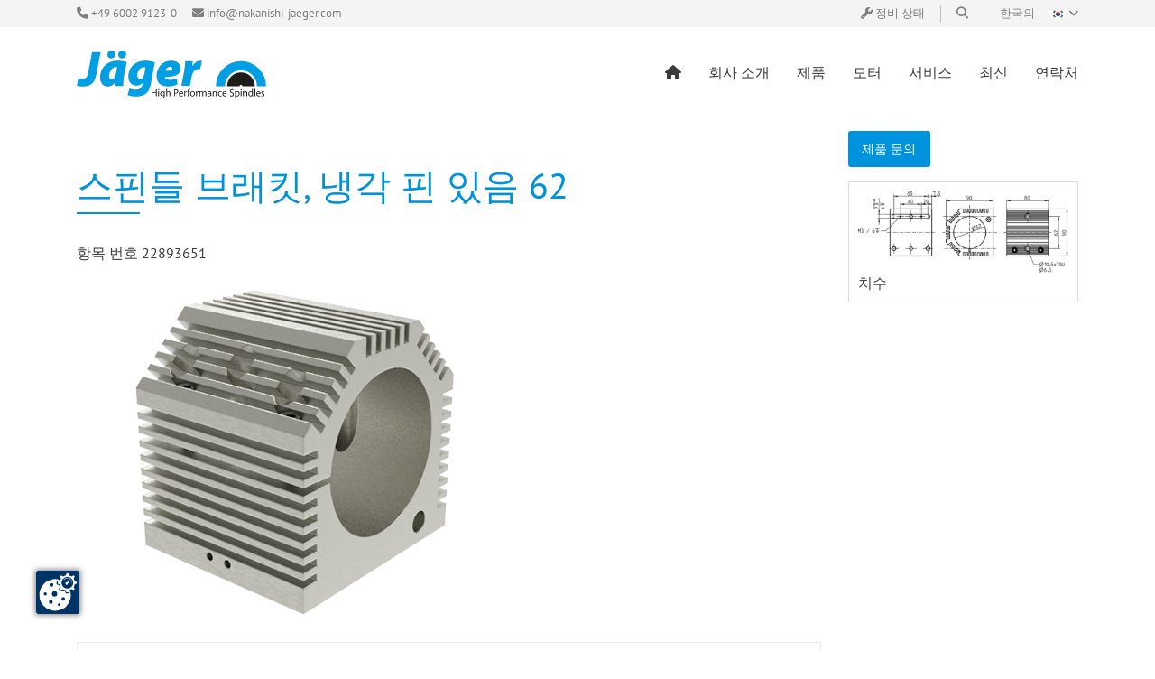

--- FILE ---
content_type: text/html; charset=UTF-8
request_url: https://www.nakanishi-jaeger.com/ko/accessory/22893651
body_size: 12905
content:
<!doctype html>
<html class="no-js" lang="ko">
<head>
    <meta charset="utf-8">
    <meta http-equiv="X-UA-Compatible" content="IE=edge">
    <meta name="viewport" content="width=device-width, initial-scale=1">

                <link rel="alternate" hreflang="de" href="https://www.nakanishi-jaeger.com/de" >
            <link rel="alternate" hreflang="en" href="https://www.nakanishi-jaeger.com/en" >
            <link rel="alternate" hreflang="en_US" href="https://www.nakanishi-jaeger.com/us" >
            <link rel="alternate" hreflang="zh" href="https://www.nakanishi-jaeger.com/zh" >
            <link rel="alternate" hreflang="ja" href="https://www.nakanishi-jaeger.com/ja" >
            <link rel="alternate" hreflang="it" href="https://www.nakanishi-jaeger.com/it" >
            <link rel="alternate" hreflang="ko" href="https://www.nakanishi-jaeger.com/ko" >
            <link rel="alternate" hreflang="es" href="https://www.nakanishi-jaeger.com/es" >
            <link rel="alternate" hreflang="x-default" href="https://www.nakanishi-jaeger.com/de" >
    
    
<link rel="apple-touch-icon" sizes="57x57" href="/resources/img/favicon/apple-icon-57x57.png">
<link rel="apple-touch-icon" sizes="60x60" href="/resources/img/favicon/apple-icon-60x60.png">
<link rel="apple-touch-icon" sizes="72x72" href="/resources/img/favicon/apple-icon-72x72.png">
<link rel="apple-touch-icon" sizes="76x76" href="/resources/img/favicon/apple-icon-76x76.png">
<link rel="apple-touch-icon" sizes="114x114" href="/resources/img/favicon/apple-icon-114x114.png">
<link rel="apple-touch-icon" sizes="120x120" href="/resources/img/favicon/apple-icon-120x120.png">
<link rel="apple-touch-icon" sizes="144x144" href="/resources/img/favicon/apple-icon-144x144.png">
<link rel="apple-touch-icon" sizes="152x152" href="/resources/img/favicon/apple-icon-152x152.png">
<link rel="apple-touch-icon" sizes="180x180" href="/resources/img/favicon/apple-icon-180x180.png">
<link rel="icon" type="image/png" sizes="192x192"  href="/resources/img/favicon/android-icon-192x192.png">
<link rel="icon" type="image/png" sizes="32x32" href="/resources/img/favicon/favicon-32x32.png">
<link rel="icon" type="image/png" sizes="96x96" href="/resources/img/favicon/favicon-96x96.png">
<link rel="icon" type="image/png" sizes="16x16" href="/resources/img/favicon/favicon-16x16.png">
<link rel="manifest" href="/resources/img/favicon/manifest.json">
<meta name="msapplication-TileColor" content="#0093dd">
<meta name="msapplication-TileImage" content="/resources/img/favicon/ms-icon-144x144.png">
<meta name="theme-color" content="#0093dd">

    <link rel="stylesheet" href="/build/main.cd6e29b7.css">
                <title>스핀들 브래킷, 냉각 핀 있음 62 (22893651) - Nakanishi Jaeger GmbH</title>
        <meta name="robots" content="index,follow" />

    
        <link href="/cache-buster-1755099212/build/main.cd6e29b7.css" media="all" rel="stylesheet" type="text/css" />
<link href="/cache-buster-1755099212/build/print.789fab91.css" media="print" rel="stylesheet" type="text/css" />
    
          
    </head>
<body>

<script
        id="cookie-manager"
        src="https://consent.gal-digital.de/public/app.js?apiKey=1acbd2b3ea4b50de7d05f3bdd5c5a173762da3268a8e88c4&amp;domain=641132c"
        referrerpolicy="origin"
        data-embedding-youtube="9c3c199"
        data-embedding-googlemaps="6b61912"
    ></script>                                                                                
        
        


    
<div id="toolbar-container" data-sticky-container>
    <header class="toolbar" data-sticky data-margin-top="0" data-sticky-on="small">
        <div id="header-meta">
    <div class="grid-container">
        <div class="grid-x">
            <div class="cell small-3 medium-6">
                <a class="meta-item" href="tel:tel:+49600291230">
                    <i class="fa-solid fa-phone" aria-hidden="true"></i>
                    <span class="show-for-large">
                        +49 6002 9123-0
                    </span>
                </a>

                <a class="meta-item" href="mailto:info@nakanishi-jaeger.com">
                    <i class="fa-solid fa-envelope" aria-hidden="true"></i>
                    <span class="show-for-large">
                        info@nakanishi-jaeger.com
                    </span>
                </a>

                                                
            </div>

            <div class="cell small-9 medium-6 text-right">

                                <a class="meta-item product-request-page-link is-active hide" href="/ko/product-request">
                    <i class="fa-solid fa-inbox"></i>
                    <span class="show-for-large">
                        문의 양식으로
                    </span>
                </a>

                <div class="meta-item dropdown" data-toggle="meta-repair-state-dropdown">

                    <i class="fa-solid fa-wrench" aria-hidden="true"></i>
                    <span class="show-for-large">
                        정비 상태
                    </span>

                    <span class="dropdown-arrow"></span>
                    <div id="meta-repair-state-dropdown" data-dropdown data-auto-focus="true"
                          data-hover="true" data-position="bottom" data-alignment="center">
                        <div class="meta-repair-state-form">
                          <form name="repair_state" method="post" action="/ko/services/repairstate" class="repairstate-form light-panel">
<div class="grid-x grid-padding-x grid-padding-y">
    <div class="cell medium-4">
        <input type="text" id="repair_state_custno" name="repair_state[custno]" required="required" placeholder="고객 번호" value="" />
    </div>

    <div class="cell medium-4">
        <input type="text" id="repair_state_rpno" name="repair_state[rpno]" required="required" placeholder="수리 번호 (RP)" value="" />
    </div>

    <div class="cell medium-4">
        <button type="submit" id="repair_state_submit" name="repair_state[submit]" class="button primary">상태 조회</button>
    </div></div>
<input type="hidden" id="repair_state__token" name="repair_state[_token]" value="f1624c18ac9d9dde71.cY6yzZF85gt47mV9andW2KFSvGAzdzfbcW5b51gh7FI.K-_Ql9Yz1DI-3T0YPTI_9fc05iIFGFKwRSIzozVZrSpG5YK03QreYyKtVQ" /><div><input type="text" id="repair_state_email" name="repair_state[email]" style="display:none" /></div>
</form>

                        </div>
                    </div>
                </div>

                
                <span class="divider show-for-large"></span>

                <div class="meta-item dropdown search" data-toggle="meta-search-dropdown">
                    <i class="fa-solid fa-magnifying-glass"  aria-hidden="true"></i>
                    <span class="dropdown-arrow"></span>
                    <div id="meta-search-dropdown" data-dropdown data-auto-focus="true"
                         data-hover="true" data-position="bottom" data-alignment="center">
                        <div class="meta-search-form">
                          <form method="get" action="/ko/search" class="search-form light-panel">
<div class="input-group">
    <input type="text" id="q" name="q" required="required" placeholder="검색..." class="input-group-field" />
    <div class="input-group-button">
        <button type="submit" class="button primary">
            <i class="fa-solid fa-magnifying-glass"></i>
        </button>
    </div>
</div>
<input type="hidden" id="_token" name="_token" value="8.4IGNq2kUdyp4AcnSFOsietWQZcPr1ZG4qZOgC2yDSJc.t7npmAViRVMCaJP_cdxpL_ikF6mDndXBkdzEeSvHEsDR6fTuIl0jWRExgA" />
</form>

                        </div>
                    </div>
                </div>

                <span class="divider"></span>

                <div id="language-switcher">
                    <a class="meta-item dropdown" data-toggle="language-switcher-dropdown">
                        <span class="show-for-medium">
                            한국의
                        </span>
                        <span class="flag flag-ko" aria-hidden="true"></span>
                        <i class="fa-solid fa-angle-down show-for-medium"></i>
                    </a>

                    <div id="language-switcher-dropdown" data-dropdown data-hover="true" data-hover-pane="true">
                        <ul class="menu vertical">
                                                            <li class="lang-de">
                                    <a href="/de/zubehoer/22893651">
                                        <span class="show-for-medium">
                                            Deutsch
                                        </span>
                                        <span class="flag flag-de" aria-hidden="true"></span>
                                    </a>
                                </li>
                                                            <li class="lang-en">
                                    <a href="/en/accessory/22893651">
                                        <span class="show-for-medium">
                                            English
                                        </span>
                                        <span class="flag flag-en" aria-hidden="true"></span>
                                    </a>
                                </li>
                                                            <li class="lang-en_US">
                                    <a href="/us/accessory/22893651">
                                        <span class="show-for-medium">
                                            USA
                                        </span>
                                        <span class="flag flag-en_US" aria-hidden="true"></span>
                                    </a>
                                </li>
                                                            <li class="lang-zh">
                                    <a href="/zh/accessory/22893651">
                                        <span class="show-for-medium">
                                            中文
                                        </span>
                                        <span class="flag flag-zh" aria-hidden="true"></span>
                                    </a>
                                </li>
                                                            <li class="lang-ja">
                                    <a href="/ja/accessory/22893651">
                                        <span class="show-for-medium">
                                            日本語
                                        </span>
                                        <span class="flag flag-ja" aria-hidden="true"></span>
                                    </a>
                                </li>
                                                            <li class="lang-it">
                                    <a href="/it/accessory/22893651">
                                        <span class="show-for-medium">
                                            Italiano
                                        </span>
                                        <span class="flag flag-it" aria-hidden="true"></span>
                                    </a>
                                </li>
                                                            <li class="lang-es">
                                    <a href="/es/accessory/22893651">
                                        <span class="show-for-medium">
                                            Español
                                        </span>
                                        <span class="flag flag-es" aria-hidden="true"></span>
                                    </a>
                                </li>
                                                    </ul>
                    </div>
                </div>
            </div>
        </div>
    </div>
</div>

        <div id="main-navigation-container">
            <div class="grid-container">
                <div class="grid-x">
                    <div id="header-logo" class="cell small-10 medium-shrink">
                        <a href="/">
                            <img src="/resources/img/logo.svg">
                        </a>
                    </div>

                    <div class="cell small-2 medium-auto">
                        <button id="mobile-menu-button" type="button" data-toggle="main-navigation">
                            <img src="/resources/img/btn-menu.svg">
                        </button>

                        <ul class="main-menu desktop-menu" data-responsive-menu="dropdown">
    <li class="root-item home">
        <a href="/ko" >
            <span class="fa-solid fa-house" aria-hidden="true"></span>
        </a>
    </li>
                                                                        <li class="root-item is-dropdown-submenu-parent">
                <a href="/ko/company">
    회사 소개
</a>
                                                                                                                                                                <div class="grid-x is-dropdown-submenu">
                                                    <ul class="main-sub-menu cell medium-6 large-2">
                                                                                                                                                    <li class="mega-menu-item">
                                            <a href="/ko/company#%ED%9A%8C%EC%82%AC+%ED%94%84%EB%A1%9C%ED%95%84">
    회사 프로필
</a>
                                            <div class="mega-menu-detail-image">
                                                                                                                                                                                                                                                                                                                <img src="/9/image-thumb__9__megaMenuThumbnail/hersteller-spindel.jpg"/>
                                                                                            </div>

                                            <div class="mega-menu-detail-content">
                                                                                                    <p class="headline">회사 프로필</p>
                                                    <ul>
	<li>스핀들 시스템을 선도하는 기업</li>
	<li>고급 고주파 스핀들의 혁신</li>
	<li>고객 중심의 전통</li>
</ul>

                                                                                            </div>
                                        </li>
                                                                                                                                                                                        <li class="mega-menu-item">
                                            <a href="/ko/company#made-in-germany">
    Made in Germany
</a>
                                            <div class="mega-menu-detail-image">
                                                                                                                                                                                                                                                                                                                <img src="/10/image-thumb__10__megaMenuThumbnail/made-in-germany-schnelllaufspindel.jpg"/>
                                                                                            </div>

                                            <div class="mega-menu-detail-content">
                                                                                                    <p class="headline">Made in Germany</p>
                                                    <ul>
	<li>스핀들 시스템을 선도하는 기업</li>
	<li>고급 고주파 스핀들의 혁신</li>
	<li>고객 중심의 전통</li>
</ul>

                                                                                            </div>
                                        </li>
                                                                                                                                                                                        <li class="mega-menu-item">
                                            <a href="/ko/company#made-in-germany-%ED%92%88%EC%A7%88">
    품질 관리
</a>
                                            <div class="mega-menu-detail-image">
                                                                                                                                                                                                                                                                                                                <img src="/11/image-thumb__11__megaMenuThumbnail/qualitaetssicherung-handspindel.jpg"/>
                                                                                            </div>

                                            <div class="mega-menu-detail-content">
                                                                                                    <p class="headline">품질 관리</p>
                                                    <ul>
	<li>최대의 만족을 보장하는 최상의 품질</li>
	<li>안정성, 안전성, 최고의 재료</li>
	<li>품질 관리에 대한 지속적 투자</li>
</ul>

                                                                                            </div>
                                        </li>
                                                                                                </ul>
                                                    <ul class="main-sub-menu cell medium-6 large-2">
                                                                                                                                                    <li class="mega-menu-item">
                                            <a href="/ko/company#%EC%97%B0%EA%B5%AC-%EB%B0%8F-%EA%B0%9C%EB%B0%9C">
    연구 및 개발
</a>
                                            <div class="mega-menu-detail-image">
                                                                                                                                                                                                                                                                                                                <img src="/12/image-thumb__12__megaMenuThumbnail/forschung-entwicklung-spindel.jpg"/>
                                                                                            </div>

                                            <div class="mega-menu-detail-content">
                                                                                                    <p class="headline">연구 및 개발</p>
                                                    <ul>
	<li>미래의 스핀들 시스템을 위한 작업</li>
	<li>이미 사용되고 있는 스핀들의 지속적 최적화</li>
	<li>개별 작업을 위한 특수 스핀들 시스템</li>
</ul>

                                                                                            </div>
                                        </li>
                                                                                                                                                                                        <li class="mega-menu-item">
                                            <a href="/ko/company#%EB%AA%A8%ED%84%B0+%EC%A0%9C%EC%9E%91">
    모터 제작
</a>
                                            <div class="mega-menu-detail-image">
                                                                                                                                                                                                                                                                                                                <img src="/motoren/13/image-thumb__13__megaMenuThumbnail/motorenbau-drehspindel.jpg"/>
                                                                                            </div>

                                            <div class="mega-menu-detail-content">
                                                                                                    <p class="headline">모터 제작</p>
                                                    <ul>
	<li>자체 모터 부품 개발 및 생산</li>
	<li>당사에서 직접 모터 출력 점검</li>
	<li>주파수 컨버터를 최적으로 조정</li>
</ul>

                                                                                            </div>
                                        </li>
                                                                                                                                                                                        <li class="mega-menu-item">
                                            <a href="/ko/company#%EC%A0%81%EC%9A%A9+%EB%B6%84%EC%95%BC">
    적용 분야
</a>
                                            <div class="mega-menu-detail-image">
                                                                                                                                                                                                                                                                                                                <img src="/categories/14/image-thumb__14__megaMenuThumbnail/anwendungsbereiche-bohrspindel-schleifspindel-drehspindel.jpg"/>
                                                                                            </div>

                                            <div class="mega-menu-detail-content">
                                                                                                    <p class="headline">적용 분야</p>
                                                    <ul>
	<li>다양한 용도</li>
	<li>각 용도에 적합한 스핀들</li>
	<li>모든 부문에서 안전성과 정밀성 제공</li>
</ul>

                                                                                            </div>
                                        </li>
                                                                                                </ul>
                                                <div class="cell medium-6 large-4 mega-menu-detail-image-container"></div>
                        <div class="cell medium-6 large-4 mega-menu-detail-content-container"></div>
                    </div>
                            </li>
                                                        <li class="root-item is-dropdown-submenu-parent">
                <a href="/ko/products">
    제품
</a>
                                                        <div class="grid-x is-dropdown-submenu">
                                                    <ul class="main-sub-menu cell medium-6 large-2">
                                                                                                        <li class="mega-menu-item">
                                        <a href="/ko/z-line" title="Z-Line">Z-Line</a>
                                        <div class="mega-menu-detail-image">
                                                                                                                                                                                                                                                                                                                                        
                                                                                            <img src="/products/10201036/710/image-thumb__710__megaMenuThumbnail/media.image.produkt_bild.png" >
                                                                                    </div>
                                        <div class="mega-menu-detail-content">
                                            <p class="headline">Z-Line</p>
                                            <ul class="wys-checklist-blue">
                                                                                                                                                           <li> 최고 정밀도, 안정성, 정숙성</li>
                                                                                                           <li> 최대 정격 출력  10 kW</li>
                                                                                                           <li> 최대 정격 회전속도 100,000 회/분</li>
                                                                                                    
                                            </ul>


                                        </div>
                                    </li>
                                                                                                        <li class="mega-menu-item">
                                        <a href="/ko/f-line" title="F-Line">F-Line</a>
                                        <div class="mega-menu-detail-image">
                                                                                                                                                                                                                                                                                                                                        
                                                                                            <img src="/products/10408017/842/image-thumb__842__megaMenuThumbnail/media.image.produkt_bild.png" >
                                                                                    </div>
                                        <div class="mega-menu-detail-content">
                                            <p class="headline">F-Line</p>
                                            <ul class="wys-checklist-blue">
                                                                                                                                                           <li> 맞춤형으로 제작된 스핀들 플랜지</li>
                                                                                                           <li> 최대 정격 출력 67 kW</li>
                                                                                                           <li> 최대 정격 회전속도 50,000 회/분</li>
                                                                                                    
                                            </ul>


                                        </div>
                                    </li>
                                                                                                        <li class="mega-menu-item">
                                        <a href="/ko/ars-line" title="ARS-Line">ARS-Line</a>
                                        <div class="mega-menu-detail-image">
                                                                                                                                                                                                                                                                                                                                        
                                                                                            <img src="/products/15201049/609/image-thumb__609__megaMenuThumbnail/media.image.produkt_bild.png" >
                                                                                    </div>
                                        <div class="mega-menu-detail-content">
                                            <p class="headline">ARS-Line</p>
                                            <ul class="wys-checklist-blue">
                                                                                                                                                           <li> 연삭 디스크의 드레싱</li>
                                                                                                           <li> 높은 정확도</li>
                                                                                                           <li> 오류 없는 연삭</li>
                                                                                                           <li> 터치 감지</li>
                                                                                                    
                                            </ul>


                                        </div>
                                    </li>
                                                                                                        <li class="mega-menu-item">
                                        <a href="/ko/block-line" title="Block-Line">Block-Line</a>
                                        <div class="mega-menu-detail-image">
                                                                                                                                                                                                                                                                                                                                        
                                                                                            <img src="/products/10002001/240/image-thumb__240__megaMenuThumbnail/media.image.produkt_bild.png" >
                                                                                    </div>
                                        <div class="mega-menu-detail-content">
                                            <p class="headline">Block-Line</p>
                                            <ul class="wys-checklist-blue">
                                                                                                                                                           <li>  개별 생산된 블록 하우징</li>
                                                                                                           <li>  다양한 장비 전환 시스템</li>
                                                                                                           <li> 최대 정격 회전속도 60,000 회/분</li>
                                                                                                    
                                            </ul>


                                        </div>
                                    </li>
                                                            </ul>
                                                    <ul class="main-sub-menu cell medium-6 large-2">
                                                                                                        <li class="mega-menu-item">
                                        <a href="/ko/chopper" title="Chopper">Chopper</a>
                                        <div class="mega-menu-detail-image">
                                                                                                                                                                                                                                                                                                                                        
                                                                                            <img src="/products/11505001/184/image-thumb__184__megaMenuThumbnail/media.image.produkt_bild.png" >
                                                                                    </div>
                                        <div class="mega-menu-detail-content">
                                            <p class="headline">Chopper</p>
                                            <ul class="wys-checklist-blue">
                                                                                                                                                           <li> 하나의 기본 바디에 다양한 클램핑 시스템</li>
                                                                                                           <li> 최대 정격 출력 6.5 kW</li>
                                                                                                           <li> 최대 정격 회전속도 40,000 회/분</li>
                                                                                                    
                                            </ul>


                                        </div>
                                    </li>
                                                                                                        <li class="mega-menu-item">
                                        <a href="/ko/dentadrive" title="DentaDrive">DentaDrive</a>
                                        <div class="mega-menu-detail-image">
                                                                                                                                                                                                                                                                                                                                        
                                                                                            <img src="/products/153AC021/1266/image-thumb__1266__megaMenuThumbnail/media.image.produkt_bild.png" >
                                                                                    </div>
                                        <div class="mega-menu-detail-content">
                                            <p class="headline">DentaDrive</p>
                                            <ul class="wys-checklist-blue">
                                                                                                                                                           <li> 모듈식 키트 시스템</li>
                                                                                                           <li> 개별 구성 가능</li>
                                                                                                           <li> 최대 정격 출력 0.31 kW</li>
                                                                                                           <li> 최대 정격 회전속도 100,000회/분</li>
                                                                                                    
                                            </ul>


                                        </div>
                                    </li>
                                                                                                        <li class="mega-menu-item">
                                        <a href="/ko/power-line" title="Power-Line">Power-Line</a>
                                        <div class="mega-menu-detail-image">
                                                                                                                                                                                                                                                                                                                                        
                                                                                            <img src="/products/13404086/208/image-thumb__208__megaMenuThumbnail/media.image.produkt_bild.png" >
                                                                                    </div>
                                        <div class="mega-menu-detail-content">
                                            <p class="headline">Power-Line</p>
                                            <ul class="wys-checklist-blue">
                                                                                                                                                           <li> 동일한 스핀들 외경에 더 높은 출력</li>
                                                                                                           <li> 최대 정격 출력 3.7 kW</li>
                                                                                                           <li> 최대 정격 회전속도 80,000 회/분</li>
                                                                                                    
                                            </ul>


                                        </div>
                                    </li>
                                                            </ul>
                                                <div class="cell medium-6 large-4 mega-menu-detail-image-container"></div>
                        <div class="cell medium-6 large-4 mega-menu-detail-content-container"></div>
                    </div>
                            </li>
                                                        <li class="root-item is-dropdown-submenu-parent">
                <a href="/ko/motors">
    모터
</a>
                                                                                                                                                                <div class="grid-x is-dropdown-submenu">
                                                    <ul class="main-sub-menu cell medium-6 large-2">
                                                                                                                                                    <li class="mega-menu-item">
                                            <a href="/ko/motors#%EC%A0%84%EB%8F%99+%EB%AA%A8%ED%84%B0">
    모터 제작
</a>
                                            <div class="mega-menu-detail-image">
                                                                                                                                                                                                                                                                                                                <img src="/motoren/1486/image-thumb__1486__megaMenuThumbnail/eigene-motorenentwicklung.jpg"/>
                                                                                            </div>

                                            <div class="mega-menu-detail-content">
                                                                                                    <p class="headline">다음을 위한 모터 제작:</p>
                                                    <ul>
	<li>스핀들 모터</li>
	<li>전동 모터</li>
	<li>특별 제작</li>
</ul>

<p>&nbsp;</p>

                                                                                            </div>
                                        </li>
                                                                                                                                                                                        <li class="mega-menu-item">
                                            <a href="/ko/motors#%EC%A0%81%EC%9A%A9+%EB%B6%84%EC%95%BC-ptt-%EB%AA%A8%ED%84%B0">
    적용 분야
</a>
                                            <div class="mega-menu-detail-image">
                                                                                                                                                                                                                                                                                                                <img src="/categories/14/image-thumb__14__megaMenuThumbnail/anwendungsbereiche-bohrspindel-schleifspindel-drehspindel.jpg"/>
                                                                                            </div>

                                            <div class="mega-menu-detail-content">
                                                                                                    <p class="headline">적용 분야</p>
                                                    <ul>
	<li>HF 스핀들용 모터</li>
	<li>펌프 및 자동화용 모터</li>
	<li>E-모빌리티</li>
	<li>터보 컴프레서 및 발전기용 모터</li>
</ul>

                                                                                            </div>
                                        </li>
                                                                                                                                                                                        <li class="mega-menu-item">
                                            <a href="/ko/motors#%EB%AA%A8%ED%84%B0-%EC%9A%94%EC%B2%AD">
    모터 요청
</a>
                                            <div class="mega-menu-detail-image">
                                                                                                                                                                                                                                                                                                                <img src="/motoren/3741/image-thumb__3741__megaMenuThumbnail/sonderanfertigung-motoren.jpg"/>
                                                                                            </div>

                                            <div class="mega-menu-detail-content">
                                                                                                    <p class="headline">귀사의 고유 모터를 구성해보십시오</p>
                                                    <ul>
	<li>AC 모터</li>
	<li>DC 모터</li>
	<li>특수 모터</li>
</ul>

                                                                                            </div>
                                        </li>
                                                                                                </ul>
                                                    <ul class="main-sub-menu cell medium-6 large-2">
                                                                                                                                                    <li class="mega-menu-item">
                                            <a href="/ko/motors#ptt">
    Nakanishi Jaeger PTT
</a>
                                            <div class="mega-menu-detail-image">
                                                                                                                                                                                                                                                                                                                <img src="/motoren/13/image-thumb__13__megaMenuThumbnail/motorenbau-drehspindel.jpg"/>
                                                                                            </div>

                                            <div class="mega-menu-detail-content">
                                                                                                    <p class="headline">Nakanishi Jaeger PTT</p>
                                                    <p><strong>파워트레인 기술 </strong><br />
당사의 표준 모터</p>

<ul>
	<li>비동기식 기술<br />
	AC 모터</li>
	<li>동기식 기술<br />
	DC 모터</li>
</ul>

                                                                                            </div>
                                        </li>
                                                                                                                                                                                        <li class="mega-menu-item">
                                            <a href="/ko/motors#%EA%B3%A0%EC%9C%A0-%EB%AA%A8%ED%84%B0">
    모터 개발
</a>
                                            <div class="mega-menu-detail-image">
                                                                                                                                                                                                                                                                                                                <img src="/12/image-thumb__12__megaMenuThumbnail/forschung-entwicklung-spindel.jpg"/>
                                                                                            </div>

                                            <div class="mega-menu-detail-content">
                                                                                                    <p class="headline">귀사의 적용 분야에 따라 특별히 설계되는 고유한 모터</p>
                                                    <ul>
	<li>전체 프로세스 이미지</li>
	<li>개발 서비스 수탁</li>
	<li>제작 업무 위탁</li>
</ul>

                                                                                            </div>
                                        </li>
                                                                                                                                                                                        <li class="mega-menu-item">
                                            <a href="/ko/motors#our-standart-motors">
    당사의 표준 모터
</a>
                                            <div class="mega-menu-detail-image">
                                                                                                                                                                                                                                                                                                                <img src="/motoren/1491/image-thumb__1491__megaMenuThumbnail/dc-ac-motoren.png"/>
                                                                                            </div>

                                            <div class="mega-menu-detail-content">
                                                                                                    <p class="headline">당사의 표준 모터</p>
                                                    <ul>
	<li>AC 모터</li>
	<li>DC 모터</li>
</ul>

                                                                                            </div>
                                        </li>
                                                                                                </ul>
                                                <div class="cell medium-6 large-4 mega-menu-detail-image-container"></div>
                        <div class="cell medium-6 large-4 mega-menu-detail-content-container"></div>
                    </div>
                            </li>
                                                        <li class="root-item only-dropdown is-dropdown-submenu-parent">
                <a href="/ko/services">
    서비스
</a>
                                                            <ul class="main-sub-menu mega-dropdown">
                                                                                                <li>
                                        <a href="/ko/services/downloads">
    다운로드
</a>
                                    </li>
                                                                                                                                <li>
                                        <a href="/ko/services/repairstate">
    수리 상황
</a>
                                    </li>
                                                                                    </ul>
                                                </li>
                                                        <li class="root-item only-dropdown is-dropdown-submenu-parent">
                <a href="/ko/currently/news">
    최신
</a>
                                                            <ul class="main-sub-menu mega-dropdown">
                                                                                                <li>
                                        <a href="/ko/currently/news">
    최신
</a>
                                    </li>
                                                                                                                                <li>
                                        <a href="/ko/currently/fairs">
    박람회
</a>
                                    </li>
                                                                                                                                <li>
                                        <a href="/ko/videos">
    동영상
</a>
                                    </li>
                                                                                    </ul>
                                                </li>
                                                                    <li class="root-item only-dropdown is-dropdown-submenu-parent">
                <a href="/ko/contact">
    연락처
</a>
                                                            <ul class="main-sub-menu mega-dropdown">
                                                                                                <li>
                                        <a href="/ko/contact/contacts">
    담당자
</a>
                                    </li>
                                                                                                                                <li>
                                        <a href="/ko/contact/service-partners">
    서비스 센터
</a>
                                    </li>
                                                                                                                                <li>
                                        <a href="/ko/contact/representation">
    지점
</a>
                                    </li>
                                                                                    </ul>
                                                </li>
                                                                        </ul>

                        <div id="main-navigation" data-toggler=".open">
    <div class="mobile-menu-open-bar">
        <button id="mobile-menu-close-button" type="button" data-toggle="main-navigation"
                aria-label="Close menu">
            <img src="/resources/img/btn-close.svg">
        </button>
    </div>

    <div class="main-menu-mobile-container">
        <img src="/resources/img/logo.svg" class="main-menu-mobile-logo">

        <ul class="main-menu" data-responsive-menu="small-accordion" data-submenu-toggle="true">
                                                                                                                            <li class="root-item only-dropdown">
                        <a href="/ko/company">
                            회사 소개
                        </a>
                                                                                                                                                                        
                                                            <ul class="main-sub-menu menu vertical nested">
                                                                                                                        <li>
                                                <a href="/ko/company#%ED%9A%8C%EC%82%AC+%ED%94%84%EB%A1%9C%ED%95%84">
                                                    회사 프로필
                                                </a>
                                            </li>
                                                                                                                                                                <li>
                                                <a href="/ko/company#made-in-germany">
                                                    Made in Germany
                                                </a>
                                            </li>
                                                                                                                                                                <li>
                                                <a href="/ko/company#made-in-germany-%ED%92%88%EC%A7%88">
                                                    품질 관리
                                                </a>
                                            </li>
                                                                                                                                                                <li>
                                                <a href="/ko/company#%EC%97%B0%EA%B5%AC-%EB%B0%8F-%EA%B0%9C%EB%B0%9C">
                                                    연구 및 개발
                                                </a>
                                            </li>
                                                                                                                                                                <li>
                                                <a href="/ko/company#%EB%AA%A8%ED%84%B0+%EC%A0%9C%EC%9E%91">
                                                    모터 제작
                                                </a>
                                            </li>
                                                                                                                                                                <li>
                                                <a href="/ko/company#%EC%A0%81%EC%9A%A9+%EB%B6%84%EC%95%BC">
                                                    적용 분야
                                                </a>
                                            </li>
                                                                                                            </ul>
                                                                        </li>
                                                                                    <li class="root-item">
                        <a href="/ko/products">
                            제품
                        </a>
                                                    <ul class="main-sub-menu grid-x">
                                                                                                        <li class="cell medium-2">
                                        <a href="/de/z-line"
                                           title="Z-Line">Z-Line</a>
                                    </li>
                                                                                                        <li class="cell medium-2">
                                        <a href="/de/f-line"
                                           title="F-Line">F-Line</a>
                                    </li>
                                                                                                        <li class="cell medium-2">
                                        <a href="/de/ars-line"
                                           title="ARS-Line">ARS-Line</a>
                                    </li>
                                                                                                        <li class="cell medium-2">
                                        <a href="/de/block-line"
                                           title="Block-Line">Block-Line</a>
                                    </li>
                                                                                                        <li class="cell medium-2">
                                        <a href="/de/chopper"
                                           title="Chopper">Chopper</a>
                                    </li>
                                                                                                        <li class="cell medium-2">
                                        <a href="/de/dentadrive"
                                           title="DentaDrive">DentaDrive</a>
                                    </li>
                                                                                                        <li class="cell medium-2">
                                        <a href="/de/power-line"
                                           title="Power-Line">Power-Line</a>
                                    </li>
                                                            </ul>
                                            </li>
                                                                                    <li class="root-item only-dropdown">
                        <a href="/ko/motors">
                            모터
                        </a>
                                                                                                                                                                        
                                                            <ul class="main-sub-menu menu vertical nested">
                                                                                                                        <li>
                                                <a href="/ko/motors#%EC%A0%84%EB%8F%99+%EB%AA%A8%ED%84%B0">
                                                    모터 제작
                                                </a>
                                            </li>
                                                                                                                                                                <li>
                                                <a href="/ko/motors#%EC%A0%81%EC%9A%A9+%EB%B6%84%EC%95%BC-ptt-%EB%AA%A8%ED%84%B0">
                                                    적용 분야
                                                </a>
                                            </li>
                                                                                                                                                                <li>
                                                <a href="/ko/motors#%EB%AA%A8%ED%84%B0-%EC%9A%94%EC%B2%AD">
                                                    모터 요청
                                                </a>
                                            </li>
                                                                                                                                                                <li>
                                                <a href="/ko/motors#ptt">
                                                    Nakanishi Jaeger PTT
                                                </a>
                                            </li>
                                                                                                                                                                <li>
                                                <a href="/ko/motors#%EA%B3%A0%EC%9C%A0-%EB%AA%A8%ED%84%B0">
                                                    모터 개발
                                                </a>
                                            </li>
                                                                                                                                                                <li>
                                                <a href="/ko/motors#our-standart-motors">
                                                    당사의 표준 모터
                                                </a>
                                            </li>
                                                                                                            </ul>
                                                                        </li>
                                                                                    <li class="root-item only-dropdown">
                        <a href="/ko/services">
                            서비스
                        </a>
                                                                                                                                                                        
                                                            <ul class="main-sub-menu menu vertical nested">
                                                                                                                        <li>
                                                <a href="/ko/services/downloads">
                                                    다운로드
                                                </a>
                                            </li>
                                                                                                                                                                <li>
                                                <a href="/ko/services/repairstate">
                                                    수리 상황
                                                </a>
                                            </li>
                                                                                                            </ul>
                                                                        </li>
                                                                                    <li class="root-item only-dropdown">
                        <a href="/ko/currently/news">
                            최신
                        </a>
                                                                                                                                                                        
                                                            <ul class="main-sub-menu menu vertical nested">
                                                                                                                        <li>
                                                <a href="/ko/currently/news">
                                                    최신
                                                </a>
                                            </li>
                                                                                                                                                                <li>
                                                <a href="/ko/currently/fairs">
                                                    박람회
                                                </a>
                                            </li>
                                                                                                                                                                <li>
                                                <a href="/ko/videos">
                                                    동영상
                                                </a>
                                            </li>
                                                                                                            </ul>
                                                                        </li>
                                                                                                                <li class="root-item only-dropdown">
                        <a href="/ko/contact">
                            연락처
                        </a>
                                                                                                                                                                        
                                                            <ul class="main-sub-menu menu vertical nested">
                                                                                                                        <li>
                                                <a href="/ko/contact/contacts">
                                                    담당자
                                                </a>
                                            </li>
                                                                                                                                                                <li>
                                                <a href="/ko/contact/service-partners">
                                                    서비스 센터
                                                </a>
                                            </li>
                                                                                                                                                                <li>
                                                <a href="/ko/contact/representation">
                                                    지점
                                                </a>
                                            </li>
                                                                                                            </ul>
                                                                        </li>
                                                                                                                                                                                </ul>

        <div class="grid-x grid-padding-y">
            <div class="cell small-6 medium-1 text-center medium-text-left">
                <a href="https://www.linkedin.com/company/alfred-j%C3%A4ger-gmbh" >
                    <i class="fa-brands fa-linkedin" aria-hidden="true"></i>
                </a>
            </div>

            <div class="cell small-6 medium-1 text-center medium-text-left">
                <a href="https://www.xing.com/companies/alfredj%C3%A4gergmbh">
                    <i class="fa-brands fa-xing" aria-hidden="true"></i>
                </a>
            </div>

            
            <div class="cell small-12 medium-10">
                <div class="grid-x grid-margin-x">
                                                                        <div class="cell auto medium-shrink text-center medium-text-right">
                                <a href="/ko/privacy" class="cell auto">개인정보보호</a>
                            </div>
                                                    <div class="cell auto medium-shrink text-center medium-text-right">
                                <a href="/ko/contact" class="cell auto">연락처</a>
                            </div>
                                                    <div class="cell auto medium-shrink text-center medium-text-right">
                                <a href="/ko/imprint" class="cell auto">사이트 정보</a>
                            </div>
                                                            </div>
            </div>
        </div>
    </div>
</div>
                    </div>
                </div>
            </div>
        </div>
    </header>
</div>
    

    <!-- main-content -->
        <div class="grid-container page product-detail">

        <div class="grid-x grid-padding-x grid-padding-y">
            
            <div class="cell large-3 large-order-3">

                <a href="#" class="button primary reveal-request">제품 문의</a>

                
                <div class="product-image product-additional-image show-for-large">
            <a href="#" data-toggle="product-image-dimensions">
        <img src="/accessories/22893651/22008/image-thumb__22008__productDetailAdditional/media.image.abmessungen.png" alt="aj.product.detail.image_dimensions_altSpindelträger mit Kühlrippen 62">
    </a>
    <div class="product-image-title">
        치수<br>
            </div>
      </div>
      
                
            </div>

                        <div class="cell large-9 medium-12 small-order-3 large-order-2">

                <h1 class="title-primary">스핀들 브래킷, 냉각 핀 있음 62</h1>

                <div class="product-article-number">
                    항목 번호 22893651
                </div>

                <div class="product-image main-product-image">
                                            <img src="/accessories/22893651/22007/image-thumb__22007__productDetailMain/media.image.produkt_bild.png" alt="aj.product.detail.image_altSpindelträger mit Kühlrippen 62">
                                    </div>

                <div class="grid-container grid-x grid-padding-x grid-padding-y hide-for-large">
                                    <div class="small-6 product-additional-image">
        <div class="product-image">
              <a href="#" data-toggle="product-image-dimensions">
        <img src="/accessories/22893651/22008/image-thumb__22008__productDetailAdditional/media.image.abmessungen.png" alt="aj.product.detail.image_dimensions_altSpindelträger mit Kühlrippen 62">
    </a>
    <div class="product-image-title">
        치수<br>
            </div>
        </div>
      </div>
                      </div>

                <ul class="tabs"data-tabs id="deeplinked-tabs" data-responsive-accordion-tabs="accordion medium-tabs">
                                                                                                                  <li class="tabs-title is-active"><a href="#tab-1" aria-selected=&quot;true&quot;>기술사양</a></li>
                                                                                                                                        <li class="tabs-title "><a href="#tab-2" >문서</a></li>
                                                                                                    </ul>

                <div class="tabs-content" data-tabs-content="deeplinked-tabs">
                                                                                        <div class="tabs-panel is-active" id="tab-1">
                                <div class="product-properties">
            <div class="inside">
        
        <h3 class="title-ternary title-border-dark">기술사양</h3>
        <table class="hover stack">
            <tbody>
                                    <tr>
                        <td>하우징 직경</td>
                        <td class="medium-text-right">
                                                                                            

                                62 mm
                            
                                                    </tr>
                                    <tr>
                        <td>길이 </td>
                        <td class="medium-text-right">
                                                                                            

                                80 mm
                            
                                                    </tr>
                                    <tr>
                        <td>냉각 장치</td>
                        <td class="medium-text-right">
                                                                                            

                                없음 
                            
                                                    </tr>
                            </tbody>
        </table>

        <div class="appendix">
                                                                                                            
            
        </div>
    </div>
    </div>

                        </div>
                                                                                                              <div class="tabs-panel " id="tab-2">
                                <div class="product-files">
                
        <div class="product-files">
        <h3 class="title-ternary title-border-dark">문서</h3>
        <div class="filelist">
            
                                <div class="files lang-ko">
                    <h6 class="headline-tenary">
                한국의
                <i class="flag flag-ko"></i>
            </h6>
                <div>
                            <a class="button primary download-button" href="/downloads/pdf/22893651___DB%20%28KO%29.pdf" target="_blank" download >
                    데이터 시트
                    
                    <i class="fa-solid fa-file-pdf-o"></i>
                </a>
                    </div>
    </div>

            
            <div id="all-files-2" >
                                                          <div class="files lang-cs">
                    <h6 class="headline-tenary">
                Český
                <i class="flag flag-cs"></i>
            </h6>
                <div>
                            <a class="button primary download-button" href="/downloads/pdf/22893651___DB%20%28CS%29.pdf" target="_blank" download >
                    데이터 시트
                    
                    <i class="fa-solid fa-file-pdf-o"></i>
                </a>
                    </div>
    </div>

                                                                            <div class="files lang-de">
                    <h6 class="headline-tenary">
                Deutsch
                <i class="flag flag-de"></i>
            </h6>
                <div>
                            <a class="button primary download-button" href="/downloads/pdf/22893651___DB%20%28DE%29.pdf" target="_blank" download >
                    데이터 시트
                    
                    <i class="fa-solid fa-file-pdf-o"></i>
                </a>
                    </div>
    </div>

                                                                            <div class="files lang-es">
                    <h6 class="headline-tenary">
                Español
                <i class="flag flag-es"></i>
            </h6>
                <div>
                            <a class="button primary download-button" href="/downloads/pdf/22893651___DB%20%28ES%29.pdf" target="_blank" download >
                    데이터 시트
                    
                    <i class="fa-solid fa-file-pdf-o"></i>
                </a>
                    </div>
    </div>

                                                                            <div class="files lang-fr">
                    <h6 class="headline-tenary">
                Française
                <i class="flag flag-fr"></i>
            </h6>
                <div>
                            <a class="button primary download-button" href="/downloads/pdf/22893651___DB%20%28FR%29.pdf" target="_blank" download >
                    데이터 시트
                    
                    <i class="fa-solid fa-file-pdf-o"></i>
                </a>
                    </div>
    </div>

                                                                            <div class="files lang-it">
                    <h6 class="headline-tenary">
                Italiano
                <i class="flag flag-it"></i>
            </h6>
                <div>
                            <a class="button primary download-button" href="/downloads/pdf/22893651___DB%20%28IT%29.pdf" target="_blank" download >
                    데이터 시트
                    
                    <i class="fa-solid fa-file-pdf-o"></i>
                </a>
                    </div>
    </div>

                                                                            <div class="files lang-ja">
                    <h6 class="headline-tenary">
                日本語
                <i class="flag flag-ja"></i>
            </h6>
                <div>
                            <a class="button primary download-button" href="/downloads/pdf/22893651___DB%20%28JA%29.pdf" target="_blank" download >
                    데이터 시트
                    
                    <i class="fa-solid fa-file-pdf-o"></i>
                </a>
                    </div>
    </div>

                                                                                                              <div class="files lang-zh">
                    <h6 class="headline-tenary">
                中文
                <i class="flag flag-zh"></i>
            </h6>
                <div>
                            <a class="button primary download-button" href="/downloads/pdf/22893651___DB%20%28ZH%29.pdf" target="_blank" download >
                    데이터 시트
                    
                    <i class="fa-solid fa-file-pdf-o"></i>
                </a>
                    </div>
    </div>

                                                                            <div class="files lang-en_US">
                    <h6 class="headline-tenary">
                USA
                <i class="flag flag-en_US"></i>
            </h6>
                <div>
                            <a class="button primary download-button" href="/downloads/pdf/22893651___DB%20%28en-US%29.pdf" target="_blank" download >
                    데이터 시트
                    
                    <i class="fa-solid fa-file-pdf-o"></i>
                </a>
                    </div>
    </div>

                                              </div>

        </div>
    </div>
    </div>

                        </div>
                                                                                                  </div>
            </div>

        </div>

        <div class="cell">
                        </div>

    </div>

                
                    <div class="reveal has-close" id="product-image-dimensions" data-reveal>
                <button class="close-button" data-close aria-label="Close reveal" type="button">
                    <span aria-hidden="true">&times;</span>
                </button>
                <img src="/accessories/22893651/media.image.abmessungen.png" alt="aj.product.detail.image_dimensions_altSpindelträger mit Kühlrippen 62">
            </div>
            
    <div class="reveal" id="product-request-reveal" data-reveal>
        <button class="close-button" data-close aria-label="Close reveal" type="button">
            <span aria-hidden="true">&times;</span>
        </button>
        <div class="inside"></div>
    </div>

    <!-- /main-content -->

  
                                                  <div class="footer-contact">
    <form name="contact" method="post" action="/ko/form/contact" class="footercontact-form">
<div class="grid-container">
    <div class="grid-x grid-padding-x grid-padding-y">
        <div class="cell small-12">
            <h5 class="title-secondary form-title">Nakanishi Jaeger에 문의하기</h5>
        </div>
    </div>
    <div class="grid-x grid-padding-x grid-padding-y">
        <div class="cell small-12 medium-6 large-3">
            <input type="text" id="contact_company" name="contact[company]" required="required" placeholder="회사*" value="" />
        </div>

        <div class="cell small-12 medium-6 large-3">
            <input type="text" id="contact_name" name="contact[name]" required="required" placeholder="이름*" value="" />
        </div>

        <div class="cell small-12 medium-6 large-3">
            <input type="text" id="contact_phone" name="contact[phone]" required="required" placeholder="전화*" value="" />
        </div>

        <div class="cell small-12 medium-6 large-3">
            <input type="email" id="contact_email" name="contact[email]" required="required" placeholder="전자우편*" value="" />
        </div>

        <div class="cell small-12 medium-6 large-3">
            <select id="contact_country" name="contact[country]" required="required" value=""><option value="" selected="selected">국가*</option><option value="GH">가나</option><option value="GA">가봉</option><option value="GY">가이아나</option><option value="GM">감비아</option><option value="GG">건지</option><option value="GP">과들루프</option><option value="GT">과테말라</option><option value="GU">괌</option><option value="GD">그레나다</option><option value="GR">그리스</option><option value="GL">그린란드</option><option value="GN">기니</option><option value="GW">기니비사우</option><option value="NA">나미비아</option><option value="NR">나우루</option><option value="NG">나이지리아</option><option value="AQ">남극 대륙</option><option value="SS">남수단</option><option value="ZA">남아프리카</option><option value="NL">네덜란드</option><option value="BQ">네덜란드령 카리브</option><option value="NP">네팔</option><option value="NO">노르웨이</option><option value="NF">노퍽섬</option><option value="NZ">뉴질랜드</option><option value="NC">뉴칼레도니아</option><option value="NU">니우에</option><option value="NE">니제르</option><option value="NI">니카라과</option><option value="TW">대만</option><option value="KR">대한민국</option><option value="DK">덴마크</option><option value="DM">도미니카</option><option value="DO">도미니카 공화국</option><option value="DE">독일</option><option value="TL">동티모르</option><option value="LA">라오스</option><option value="LR">라이베리아</option><option value="LV">라트비아</option><option value="RU">러시아</option><option value="LB">레바논</option><option value="LS">레소토</option><option value="RE">레위니옹</option><option value="RO">루마니아</option><option value="LU">룩셈부르크</option><option value="RW">르완다</option><option value="LY">리비아</option><option value="LT">리투아니아</option><option value="LI">리히텐슈타인</option><option value="MG">마다가스카르</option><option value="MQ">마르티니크</option><option value="MH">마셜 제도</option><option value="YT">마요트</option><option value="MO">마카오(중국 특별행정구)</option><option value="MW">말라위</option><option value="MY">말레이시아</option><option value="ML">말리</option><option value="IM">맨섬</option><option value="MX">멕시코</option><option value="MC">모나코</option><option value="MA">모로코</option><option value="MU">모리셔스</option><option value="MR">모리타니</option><option value="MZ">모잠비크</option><option value="ME">몬테네그로</option><option value="MS">몬트세라트</option><option value="MD">몰도바</option><option value="MV">몰디브</option><option value="MT">몰타</option><option value="MN">몽골</option><option value="US">미국</option><option value="VI">미국령 버진아일랜드</option><option value="UM">미국령 해외 제도</option><option value="MM">미얀마</option><option value="FM">미크로네시아</option><option value="VU">바누아투</option><option value="BH">바레인</option><option value="BB">바베이도스</option><option value="VA">바티칸 시국</option><option value="BS">바하마</option><option value="BD">방글라데시</option><option value="BM">버뮤다</option><option value="BJ">베냉</option><option value="VE">베네수엘라</option><option value="VN">베트남</option><option value="BE">벨기에</option><option value="BY">벨라루스</option><option value="BZ">벨리즈</option><option value="BA">보스니아 헤르체고비나</option><option value="BW">보츠와나</option><option value="BO">볼리비아</option><option value="BI">부룬디</option><option value="BF">부르키나파소</option><option value="BV">부베섬</option><option value="BT">부탄</option><option value="MP">북마리아나제도</option><option value="MK">북마케도니아</option><option value="KP">북한</option><option value="BG">불가리아</option><option value="BR">브라질</option><option value="BN">브루나이</option><option value="WS">사모아</option><option value="SA">사우디아라비아</option><option value="GS">사우스조지아 사우스샌드위치 제도</option><option value="SM">산마리노</option><option value="ST">상투메 프린시페</option><option value="MF">생마르탱</option><option value="BL">생바르텔레미</option><option value="PM">생피에르 미클롱</option><option value="EH">서사하라</option><option value="SN">세네갈</option><option value="RS">세르비아</option><option value="SC">세이셸</option><option value="LC">세인트루시아</option><option value="VC">세인트빈센트그레나딘</option><option value="KN">세인트키츠 네비스</option><option value="SH">세인트헬레나</option><option value="SO">소말리아</option><option value="SB">솔로몬 제도</option><option value="SD">수단</option><option value="SR">수리남</option><option value="LK">스리랑카</option><option value="SJ">스발바르제도-얀마웬섬</option><option value="SE">스웨덴</option><option value="CH">스위스</option><option value="ES">스페인</option><option value="SK">슬로바키아</option><option value="SI">슬로베니아</option><option value="SY">시리아</option><option value="SL">시에라리온</option><option value="SX">신트마르턴</option><option value="SG">싱가포르</option><option value="AE">아랍에미리트</option><option value="AW">아루바</option><option value="AM">아르메니아</option><option value="AR">아르헨티나</option><option value="AS">아메리칸 사모아</option><option value="IS">아이슬란드</option><option value="HT">아이티</option><option value="IE">아일랜드</option><option value="AZ">아제르바이잔</option><option value="AF">아프가니스탄</option><option value="AD">안도라</option><option value="AL">알바니아</option><option value="DZ">알제리</option><option value="AO">앙골라</option><option value="AG">앤티가 바부다</option><option value="AI">앵귈라</option><option value="ER">에리트리아</option><option value="SZ">에스와티니</option><option value="EE">에스토니아</option><option value="EC">에콰도르</option><option value="ET">에티오피아</option><option value="SV">엘살바도르</option><option value="GB">영국</option><option value="VG">영국령 버진아일랜드</option><option value="IO">영국령 인도양 지역</option><option value="YE">예멘</option><option value="OM">오만</option><option value="AU">오스트레일리아</option><option value="AT">오스트리아</option><option value="HN">온두라스</option><option value="AX">올란드 제도</option><option value="WF">왈리스-푸투나 제도</option><option value="JO">요르단</option><option value="UG">우간다</option><option value="UY">우루과이</option><option value="UZ">우즈베키스탄</option><option value="UA">우크라이나</option><option value="IQ">이라크</option><option value="IR">이란</option><option value="IL">이스라엘</option><option value="EG">이집트</option><option value="IT">이탈리아</option><option value="IN">인도</option><option value="ID">인도네시아</option><option value="JP">일본</option><option value="JM">자메이카</option><option value="ZM">잠비아</option><option value="JE">저지</option><option value="GQ">적도 기니</option><option value="GE">조지아</option><option value="CN">중국</option><option value="CF">중앙 아프리카 공화국</option><option value="DJ">지부티</option><option value="GI">지브롤터</option><option value="ZW">짐바브웨</option><option value="TD">차드</option><option value="CZ">체코</option><option value="CL">칠레</option><option value="CM">카메룬</option><option value="CV">카보베르데</option><option value="KZ">카자흐스탄</option><option value="QA">카타르</option><option value="KH">캄보디아</option><option value="CA">캐나다</option><option value="KE">케냐</option><option value="KY">케이맨 제도</option><option value="KM">코모로</option><option value="CR">코스타리카</option><option value="CC">코코스 제도</option><option value="CI">코트디부아르</option><option value="CO">콜롬비아</option><option value="CG">콩고-브라자빌</option><option value="CD">콩고-킨샤사</option><option value="CU">쿠바</option><option value="KW">쿠웨이트</option><option value="CK">쿡 제도</option><option value="CW">퀴라소</option><option value="HR">크로아티아</option><option value="CX">크리스마스섬</option><option value="KG">키르기스스탄</option><option value="KI">키리바시</option><option value="CY">키프로스</option><option value="TJ">타지키스탄</option><option value="TZ">탄자니아</option><option value="TH">태국</option><option value="TC">터크스 케이커스 제도</option><option value="TG">토고</option><option value="TK">토켈라우</option><option value="TO">통가</option><option value="TM">투르크메니스탄</option><option value="TV">투발루</option><option value="TN">튀니지</option><option value="TR">튀르키예</option><option value="TT">트리니다드 토바고</option><option value="PA">파나마</option><option value="PY">파라과이</option><option value="PK">파키스탄</option><option value="PG">파푸아뉴기니</option><option value="PW">팔라우</option><option value="PS">팔레스타인 지구</option><option value="FO">페로 제도</option><option value="PE">페루</option><option value="PT">포르투갈</option><option value="FK">포클랜드 제도</option><option value="PL">폴란드</option><option value="PR">푸에르토리코</option><option value="FR">프랑스</option><option value="GF">프랑스령 기아나</option><option value="TF">프랑스령 남방 지역</option><option value="PF">프랑스령 폴리네시아</option><option value="FJ">피지</option><option value="FI">핀란드</option><option value="PH">필리핀</option><option value="PN">핏케언 제도</option><option value="HM">허드 맥도널드 제도</option><option value="HU">헝가리</option><option value="HK">홍콩(중국 특별행정구)</option></select>
        </div>

        <div class="cell small-12 medium-6 large-3">
            <input type="text" id="contact_address" name="contact[address]" required="required" placeholder="거리*" value="" />
        </div>

        <div class="cell small-12 medium-6 large-3">
            <input type="text" id="contact_zipcode" name="contact[zipcode]" required="required" placeholder="우편번호*" value="" />
        </div>

        <div class="cell small-12 medium-6 large-3">
            <input type="text" id="contact_city" name="contact[city]" required="required" placeholder="주소*" value="" />
        </div>
    </div>
    <div class="grid-x grid-padding-x grid-padding-y">
        <div class="cell">
            <textarea id="contact_message" name="contact[message]" required="required" placeholder="메시지*" rows="5" cols="30" value=""></textarea>
            <div class="form-info-text">
                * 필수 필드
            </div>
        </div>
    </div>
    <div class="grid-x grid-padding-x grid-padding-y">
        <div class="cell auto form-submit-message callout success">
            <p>감사합니다. 메시지가 전송되었습니다.</p>
        </div>
    </div>

    <div class="grid-x grid-padding-x grid-padding-y">
        <div class="cell auto form-mandatory-message">
            <p>모든 필수 필드를 입력하십시오.</p>
        </div>
    </div>

    <div class="grid-x grid-padding-x grid-padding-y">
        <div class="cell auto form-error-message">
            <p>오류가 발생했습니다. 나중에 다시 시도하십시오.</p>
        </div>
    </div>
    <div class="grid-x grid-padding-x grid-padding-y">
        <div class="cell auto submit-divider">
            <div class="hr-line"></div>
        </div>
        <div class="cell small-12 medium-3 large-2 center">
            <button type="submit" id="contact_submit" name="contact[submit]" class="button primary">전송</button>
        </div>
        <div class="cell auto submit-divider">
            <div class="hr-line"></div>
        </div>
    </div>
</div>
<input type="hidden" id="contact__token" name="contact[_token]" value="d283b453f7c24c1ae99d.U7Np7TGPVRKZzl9wkgAJ8xcarOHBJ6gEz65BmCQ0Hv8.NNVftVb_EXf1jyoX3ENtkUJ1_Y-VaNt8uMYWzWp_c7EG7FzcRPsFX8ygKA" /><div><input type="text" id="contact_email_again" name="contact[email_again]" style="display:none" /></div>
</form>

</div>
<div class="boilerplate"></div>

                        
              


    
<footer>
    <div id="footer-navigation">
        <div class="grid-container">
            <ul class="footer-menu grid-x" data-responsive-menu="small-accordion medium-simple" data-submenu-toggle="true">
                                                                                                                                <li class="cell medium-4 large-2 root-item">
                        <a href="/ko/company">회사 소개</a>
                                                                                                                                                                                                
                                                                <ul class="footer-sub-menu vertical nested">
                                                                                                                        <li><a href="/ko/company#%ED%9A%8C%EC%82%AC+%ED%94%84%EB%A1%9C%ED%95%84">회사 프로필</a></li>
                                                                                                                                                                <li><a href="/ko/company#made-in-germany">Made in Germany</a></li>
                                                                                                                                                                <li><a href="/ko/company#made-in-germany-%ED%92%88%EC%A7%88">품질 관리</a></li>
                                                                                                                                                                <li><a href="/ko/company#%EC%97%B0%EA%B5%AC-%EB%B0%8F-%EA%B0%9C%EB%B0%9C">연구 및 개발</a></li>
                                                                                                                                                                <li><a href="/ko/company#%EB%AA%A8%ED%84%B0+%EC%A0%9C%EC%9E%91">모터 제작</a></li>
                                                                                                                                                                <li><a href="/ko/company#%EC%A0%81%EC%9A%A9+%EB%B6%84%EC%95%BC">적용 분야</a></li>
                                                                                                            </ul>
                                                                            </li>
                                                                            <li class="cell medium-4 large-2 root-item">
                        <a href="/ko/products">제품</a>
                                                            <ul class="footer-sub-menu vertical nested">
                                                                                                        <li><a href="/de/z-line" title="Z-Line">Z-Line</a></li>
                                                                                                        <li><a href="/de/f-line" title="F-Line">F-Line</a></li>
                                                                                                        <li><a href="/de/chopper" title="Chopper">Chopper</a></li>
                                                                                                        <li><a href="/de/power-line" title="Power-Line">Power-Line</a></li>
                                                                                                        <li><a href="/de/dentadrive" title="DentaDrive">DentaDrive</a></li>
                                                                                                        <li><a href="/de/ars-line" title="ARS-Line">ARS-Line</a></li>
                                                                                                        <li><a href="/de/block-line" title="Block-Line">Block-Line</a></li>
                                                                </ul>
                                                </li>
                                                                            <li class="cell medium-4 large-2 root-item">
                        <a href="/ko/motors">모터</a>
                                                                                                                                                                                                
                                                                <ul class="footer-sub-menu vertical nested">
                                                                                                                        <li><a href="/ko/motors#%EC%A0%84%EB%8F%99+%EB%AA%A8%ED%84%B0">모터 제작</a></li>
                                                                                                                                                                <li><a href="/ko/motors#%EC%A0%81%EC%9A%A9+%EB%B6%84%EC%95%BC-ptt-%EB%AA%A8%ED%84%B0">적용 분야</a></li>
                                                                                                                                                                <li><a href="/ko/motors#%EB%AA%A8%ED%84%B0-%EC%9A%94%EC%B2%AD">모터 요청</a></li>
                                                                                                                                                                <li><a href="/ko/motors#ptt">Nakanishi Jaeger PTT</a></li>
                                                                                                                                                                <li><a href="/ko/motors#%EA%B3%A0%EC%9C%A0-%EB%AA%A8%ED%84%B0">모터 개발</a></li>
                                                                                                                                                                <li><a href="/ko/motors#our-standart-motors">당사의 표준 모터</a></li>
                                                                                                            </ul>
                                                                            </li>
                                                                            <li class="cell medium-4 large-2 root-item">
                        <a href="/ko/services">서비스</a>
                                                                                                                                                                                                
                                                                <ul class="footer-sub-menu vertical nested">
                                                                                                                        <li><a href="/ko/services/downloads">다운로드</a></li>
                                                                                                                                                                <li><a href="/ko/services/repairstate">수리 상황</a></li>
                                                                                                            </ul>
                                                                            </li>
                                                                            <li class="cell medium-4 large-2 root-item">
                        <a href="/ko/currently/news">최신</a>
                                                                                                                                                                                                
                                                                <ul class="footer-sub-menu vertical nested">
                                                                                                                        <li><a href="/ko/currently/news">최신</a></li>
                                                                                                                                                                <li><a href="/ko/currently/fairs">박람회</a></li>
                                                                                                                                                                <li><a href="/ko/videos">동영상</a></li>
                                                                                                            </ul>
                                                                            </li>
                                                                                                                <li class="cell medium-4 large-2 root-item">
                        <a href="/ko/contact">연락처</a>
                                                                                                                                                                                                
                                                                <ul class="footer-sub-menu vertical nested">
                                                                                                                        <li><a href="/ko/contact/contacts">담당자</a></li>
                                                                                                                                                                <li><a href="/ko/contact/service-partners">서비스 센터</a></li>
                                                                                                                                                                <li><a href="/ko/contact/representation">지점</a></li>
                                                                                                            </ul>
                                                                            </li>
                                                                                                                                                                                                                                    </ul>
            <img id="tuev-zert" src="/resources/img/zertifikat.png" alt="TÜV 라인란트 인증됨" />
        </div>
    </div>
    <div id="footer-meta">
        <div  class="grid-container">
            <div class="grid-x">
                <div id="footer-copyright" class="cell medium-6 large-4">
                    © Nakanishi Jaeger GmbH
                    <span class="copyright-divider"></span>
                    All&nbsp;rights&nbsp;reserved.
                </div>
                <div id="footer-socialmedia" class="cell medium-12 large-4">
                    <a href="https://www.linkedin.com/company/alfred-j%C3%A4ger-gmbh" target="_blank"><i class="fa-brands fa-linkedin" aria-hidden="true"></i> </a>
                    <a href="https://www.xing.com/companies/alfredj%C3%A4gergmbh" target="_blank"><i class="fa-brands fa-xing" aria-hidden="true"></i> </a>
                    <a href="https://www.youtube.com/feed/UC4hw4C6F-JJqDvTQLTyZXHQ" target="_blank"><i class="fa-brands fa-youtube" aria-hidden="true"></i> </a>
                </div>
                <div id="footer-meta-navigation" class="cell medium-6 large-4">
                                                                                                <a href="/ko/privacy">개인정보보호</a>
                                                    <a href="/ko/contact">연락처</a>
                                                    <a href="/ko/imprint">사이트 정보</a>
                                                            </div>
            </div>
        </div>
    </div>
</footer>

    
    <script src="/build/runtime.2547da74.js"></script><script src="/build/692.79e10215.js"></script><script src="/build/151.661b37db.js"></script><script src="/build/app.82a57d48.js"></script><script src="/cache-buster-1755099212/build/contact.2df0f346.js"></script></body>
</html>


--- FILE ---
content_type: image/svg+xml
request_url: https://www.nakanishi-jaeger.com/resources/img/btn-menu.svg
body_size: -151
content:
<svg id="Hamburger" xmlns="http://www.w3.org/2000/svg" width="90" height="56" viewBox="0 0 90 56">
  <metadata><?xpacket begin="﻿" id="W5M0MpCehiHzreSzNTczkc9d"?>
<x:xmpmeta xmlns:x="adobe:ns:meta/" x:xmptk="Adobe XMP Core 5.6-c140 79.160451, 2017/05/06-01:08:21        ">
   <rdf:RDF xmlns:rdf="http://www.w3.org/1999/02/22-rdf-syntax-ns#">
      <rdf:Description rdf:about=""/>
   </rdf:RDF>
</x:xmpmeta>
                                                                                                    
                                                                                                    
                                                                                                    
                                                                                                    
                                                                                                    
                                                                                                    
                                                                                                    
                                                                                                    
                                                                                                    
                                                                                                    
                                                                                                    
                                                                                                    
                                                                                                    
                                                                                                    
                                                                                                    
                                                                                                    
                                                                                                    
                                                                                                    
                                                                                                    
                                                                                                    
                           
<?xpacket end="w"?></metadata>
<defs>
    <style>
      .cls-1 {
        fill: #3c3c3c;
      }

      .cls-2 {
        fill: #0093dd;
      }
    </style>
  </defs>
  <rect id="Rechteck_12" data-name="Rechteck 12" class="cls-1" width="90" height="5.219"/>
  <rect id="Rechteck_12_Kopie" data-name="Rechteck 12 Kopie" class="cls-2" y="26.031" width="64.281" height="5.219"/>
  <rect id="Rechteck_12_Kopie_2" data-name="Rechteck 12 Kopie 2" class="cls-1" y="50.781" width="90" height="5.219"/>
</svg>
